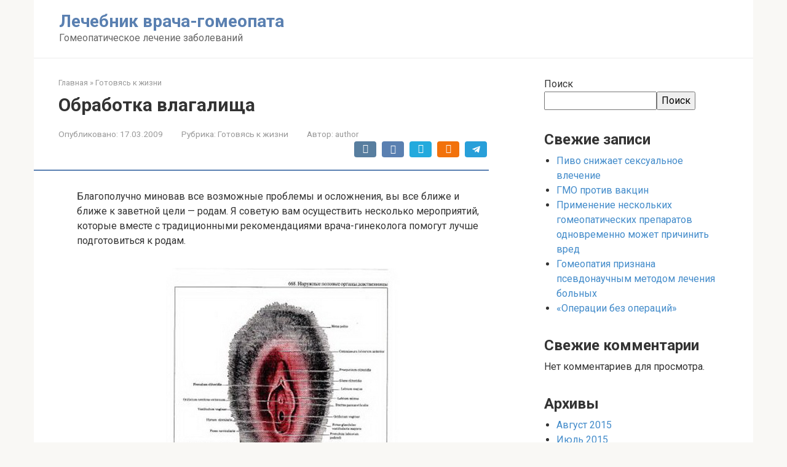

--- FILE ---
content_type: text/html; charset=UTF-8
request_url: https://vrachgomeopat.ru/51/
body_size: 9979
content:
<!DOCTYPE html> <html lang="ru-RU"> <head> <meta charset="UTF-8"> <meta name="viewport" content="width=device-width, initial-scale=1"> <meta name='robots' content='index, follow, max-image-preview:large, max-snippet:-1, max-video-preview:-1'/> <style>img:is([sizes="auto" i], [sizes^="auto," i]) { contain-intrinsic-size: 3000px 1500px }</style> <title>Обработка влагалища - Лечебник врача-гомеопата</title> <meta name="description" content="Благополучно миновав все возможные проблемы и осложнения, вы все ближе и ближе к заветной цели — родам. Я советую вам осуществить несколько мероприятий,"/> <link rel="canonical" href="https://vrachgomeopat.ru/51/"/> <meta property="og:locale" content="ru_RU"/> <meta property="og:type" content="article"/> <meta property="og:title" content="Обработка влагалища - Лечебник врача-гомеопата"/> <meta property="og:description" content="Благополучно миновав все возможные проблемы и осложнения, вы все ближе и ближе к заветной цели — родам. Я советую вам осуществить несколько мероприятий,"/> <meta property="og:url" content="https://vrachgomeopat.ru/51/"/> <meta property="og:site_name" content="Лечебник врача-гомеопата"/> <meta property="article:published_time" content="2009-03-17T07:42:10+00:00"/> <meta name="author" content="author"/> <script type="application/ld+json" class="yoast-schema-graph">{"@context":"https://schema.org","@graph":[{"@type":"WebPage","@id":"https://vrachgomeopat.ru/51/","url":"https://vrachgomeopat.ru/51/","name":"Обработка влагалища - Лечебник врача-гомеопата","isPartOf":{"@id":"https://vrachgomeopat.ru/#website"},"primaryImageOfPage":{"@id":"https://vrachgomeopat.ru/51/#primaryimage"},"image":{"@id":"https://vrachgomeopat.ru/51/#primaryimage"},"thumbnailUrl":"http://vrachgomeopat.ru/wp-content/uploads/2009/03/vlagalije.jpg","datePublished":"2009-03-17T07:42:10+00:00","author":{"@id":"https://vrachgomeopat.ru/#/schema/person/8194c5d1717b46bf0c7b2617d226c5f4"},"description":"Благополучно миновав все возможные проблемы и осложнения, вы все ближе и ближе к заветной цели — родам. Я советую вам осуществить несколько мероприятий,","breadcrumb":{"@id":"https://vrachgomeopat.ru/51/#breadcrumb"},"inLanguage":"ru-RU","potentialAction":[{"@type":"ReadAction","target":["https://vrachgomeopat.ru/51/"]}]},{"@type":"ImageObject","inLanguage":"ru-RU","@id":"https://vrachgomeopat.ru/51/#primaryimage","url":"http://vrachgomeopat.ru/wp-content/uploads/2009/03/vlagalije.jpg","contentUrl":"http://vrachgomeopat.ru/wp-content/uploads/2009/03/vlagalije.jpg"},{"@type":"BreadcrumbList","@id":"https://vrachgomeopat.ru/51/#breadcrumb","itemListElement":[{"@type":"ListItem","position":1,"name":"Главная страница","item":"https://vrachgomeopat.ru/"},{"@type":"ListItem","position":2,"name":"Обработка влагалища"}]},{"@type":"WebSite","@id":"https://vrachgomeopat.ru/#website","url":"https://vrachgomeopat.ru/","name":"Лечебник врача-гомеопата","description":"Гомеопатическое лечение заболеваний","potentialAction":[{"@type":"SearchAction","target":{"@type":"EntryPoint","urlTemplate":"https://vrachgomeopat.ru/?s={search_term_string}"},"query-input":{"@type":"PropertyValueSpecification","valueRequired":true,"valueName":"search_term_string"}}],"inLanguage":"ru-RU"},{"@type":"Person","@id":"https://vrachgomeopat.ru/#/schema/person/8194c5d1717b46bf0c7b2617d226c5f4","name":"author","image":{"@type":"ImageObject","inLanguage":"ru-RU","@id":"https://vrachgomeopat.ru/#/schema/person/image/","url":"https://secure.gravatar.com/avatar/2b96fb20f2bcc8055616405765520471e2e0853ca0533eee5640cbc2e4daea94?s=96&d=mm&r=g","contentUrl":"https://secure.gravatar.com/avatar/2b96fb20f2bcc8055616405765520471e2e0853ca0533eee5640cbc2e4daea94?s=96&d=mm&r=g","caption":"author"},"sameAs":["https://vrachgomeopat.ru"]}]}</script> <link rel='dns-prefetch' href='//fonts.googleapis.com'/> <style id='classic-theme-styles-inline-css' type='text/css'> /*! This file is auto-generated */ .wp-block-button__link{color:#fff;background-color:#32373c;border-radius:9999px;box-shadow:none;text-decoration:none;padding:calc(.667em + 2px) calc(1.333em + 2px);font-size:1.125em}.wp-block-file__button{background:#32373c;color:#fff;text-decoration:none} </style> <style id='global-styles-inline-css' type='text/css'> :root{--wp--preset--aspect-ratio--square: 1;--wp--preset--aspect-ratio--4-3: 4/3;--wp--preset--aspect-ratio--3-4: 3/4;--wp--preset--aspect-ratio--3-2: 3/2;--wp--preset--aspect-ratio--2-3: 2/3;--wp--preset--aspect-ratio--16-9: 16/9;--wp--preset--aspect-ratio--9-16: 9/16;--wp--preset--color--black: #000000;--wp--preset--color--cyan-bluish-gray: #abb8c3;--wp--preset--color--white: #ffffff;--wp--preset--color--pale-pink: #f78da7;--wp--preset--color--vivid-red: #cf2e2e;--wp--preset--color--luminous-vivid-orange: #ff6900;--wp--preset--color--luminous-vivid-amber: #fcb900;--wp--preset--color--light-green-cyan: #7bdcb5;--wp--preset--color--vivid-green-cyan: #00d084;--wp--preset--color--pale-cyan-blue: #8ed1fc;--wp--preset--color--vivid-cyan-blue: #0693e3;--wp--preset--color--vivid-purple: #9b51e0;--wp--preset--gradient--vivid-cyan-blue-to-vivid-purple: linear-gradient(135deg,rgba(6,147,227,1) 0%,rgb(155,81,224) 100%);--wp--preset--gradient--light-green-cyan-to-vivid-green-cyan: linear-gradient(135deg,rgb(122,220,180) 0%,rgb(0,208,130) 100%);--wp--preset--gradient--luminous-vivid-amber-to-luminous-vivid-orange: linear-gradient(135deg,rgba(252,185,0,1) 0%,rgba(255,105,0,1) 100%);--wp--preset--gradient--luminous-vivid-orange-to-vivid-red: linear-gradient(135deg,rgba(255,105,0,1) 0%,rgb(207,46,46) 100%);--wp--preset--gradient--very-light-gray-to-cyan-bluish-gray: linear-gradient(135deg,rgb(238,238,238) 0%,rgb(169,184,195) 100%);--wp--preset--gradient--cool-to-warm-spectrum: linear-gradient(135deg,rgb(74,234,220) 0%,rgb(151,120,209) 20%,rgb(207,42,186) 40%,rgb(238,44,130) 60%,rgb(251,105,98) 80%,rgb(254,248,76) 100%);--wp--preset--gradient--blush-light-purple: linear-gradient(135deg,rgb(255,206,236) 0%,rgb(152,150,240) 100%);--wp--preset--gradient--blush-bordeaux: linear-gradient(135deg,rgb(254,205,165) 0%,rgb(254,45,45) 50%,rgb(107,0,62) 100%);--wp--preset--gradient--luminous-dusk: linear-gradient(135deg,rgb(255,203,112) 0%,rgb(199,81,192) 50%,rgb(65,88,208) 100%);--wp--preset--gradient--pale-ocean: linear-gradient(135deg,rgb(255,245,203) 0%,rgb(182,227,212) 50%,rgb(51,167,181) 100%);--wp--preset--gradient--electric-grass: linear-gradient(135deg,rgb(202,248,128) 0%,rgb(113,206,126) 100%);--wp--preset--gradient--midnight: linear-gradient(135deg,rgb(2,3,129) 0%,rgb(40,116,252) 100%);--wp--preset--font-size--small: 13px;--wp--preset--font-size--medium: 20px;--wp--preset--font-size--large: 36px;--wp--preset--font-size--x-large: 42px;--wp--preset--spacing--20: 0.44rem;--wp--preset--spacing--30: 0.67rem;--wp--preset--spacing--40: 1rem;--wp--preset--spacing--50: 1.5rem;--wp--preset--spacing--60: 2.25rem;--wp--preset--spacing--70: 3.38rem;--wp--preset--spacing--80: 5.06rem;--wp--preset--shadow--natural: 6px 6px 9px rgba(0, 0, 0, 0.2);--wp--preset--shadow--deep: 12px 12px 50px rgba(0, 0, 0, 0.4);--wp--preset--shadow--sharp: 6px 6px 0px rgba(0, 0, 0, 0.2);--wp--preset--shadow--outlined: 6px 6px 0px -3px rgba(255, 255, 255, 1), 6px 6px rgba(0, 0, 0, 1);--wp--preset--shadow--crisp: 6px 6px 0px rgba(0, 0, 0, 1);}:where(.is-layout-flex){gap: 0.5em;}:where(.is-layout-grid){gap: 0.5em;}body .is-layout-flex{display: flex;}.is-layout-flex{flex-wrap: wrap;align-items: center;}.is-layout-flex > :is(*, div){margin: 0;}body .is-layout-grid{display: grid;}.is-layout-grid > :is(*, div){margin: 0;}:where(.wp-block-columns.is-layout-flex){gap: 2em;}:where(.wp-block-columns.is-layout-grid){gap: 2em;}:where(.wp-block-post-template.is-layout-flex){gap: 1.25em;}:where(.wp-block-post-template.is-layout-grid){gap: 1.25em;}.has-black-color{color: var(--wp--preset--color--black) !important;}.has-cyan-bluish-gray-color{color: var(--wp--preset--color--cyan-bluish-gray) !important;}.has-white-color{color: var(--wp--preset--color--white) !important;}.has-pale-pink-color{color: var(--wp--preset--color--pale-pink) !important;}.has-vivid-red-color{color: var(--wp--preset--color--vivid-red) !important;}.has-luminous-vivid-orange-color{color: var(--wp--preset--color--luminous-vivid-orange) !important;}.has-luminous-vivid-amber-color{color: var(--wp--preset--color--luminous-vivid-amber) !important;}.has-light-green-cyan-color{color: var(--wp--preset--color--light-green-cyan) !important;}.has-vivid-green-cyan-color{color: var(--wp--preset--color--vivid-green-cyan) !important;}.has-pale-cyan-blue-color{color: var(--wp--preset--color--pale-cyan-blue) !important;}.has-vivid-cyan-blue-color{color: var(--wp--preset--color--vivid-cyan-blue) !important;}.has-vivid-purple-color{color: var(--wp--preset--color--vivid-purple) !important;}.has-black-background-color{background-color: var(--wp--preset--color--black) !important;}.has-cyan-bluish-gray-background-color{background-color: var(--wp--preset--color--cyan-bluish-gray) !important;}.has-white-background-color{background-color: var(--wp--preset--color--white) !important;}.has-pale-pink-background-color{background-color: var(--wp--preset--color--pale-pink) !important;}.has-vivid-red-background-color{background-color: var(--wp--preset--color--vivid-red) !important;}.has-luminous-vivid-orange-background-color{background-color: var(--wp--preset--color--luminous-vivid-orange) !important;}.has-luminous-vivid-amber-background-color{background-color: var(--wp--preset--color--luminous-vivid-amber) !important;}.has-light-green-cyan-background-color{background-color: var(--wp--preset--color--light-green-cyan) !important;}.has-vivid-green-cyan-background-color{background-color: var(--wp--preset--color--vivid-green-cyan) !important;}.has-pale-cyan-blue-background-color{background-color: var(--wp--preset--color--pale-cyan-blue) !important;}.has-vivid-cyan-blue-background-color{background-color: var(--wp--preset--color--vivid-cyan-blue) !important;}.has-vivid-purple-background-color{background-color: var(--wp--preset--color--vivid-purple) !important;}.has-black-border-color{border-color: var(--wp--preset--color--black) !important;}.has-cyan-bluish-gray-border-color{border-color: var(--wp--preset--color--cyan-bluish-gray) !important;}.has-white-border-color{border-color: var(--wp--preset--color--white) !important;}.has-pale-pink-border-color{border-color: var(--wp--preset--color--pale-pink) !important;}.has-vivid-red-border-color{border-color: var(--wp--preset--color--vivid-red) !important;}.has-luminous-vivid-orange-border-color{border-color: var(--wp--preset--color--luminous-vivid-orange) !important;}.has-luminous-vivid-amber-border-color{border-color: var(--wp--preset--color--luminous-vivid-amber) !important;}.has-light-green-cyan-border-color{border-color: var(--wp--preset--color--light-green-cyan) !important;}.has-vivid-green-cyan-border-color{border-color: var(--wp--preset--color--vivid-green-cyan) !important;}.has-pale-cyan-blue-border-color{border-color: var(--wp--preset--color--pale-cyan-blue) !important;}.has-vivid-cyan-blue-border-color{border-color: var(--wp--preset--color--vivid-cyan-blue) !important;}.has-vivid-purple-border-color{border-color: var(--wp--preset--color--vivid-purple) !important;}.has-vivid-cyan-blue-to-vivid-purple-gradient-background{background: var(--wp--preset--gradient--vivid-cyan-blue-to-vivid-purple) !important;}.has-light-green-cyan-to-vivid-green-cyan-gradient-background{background: var(--wp--preset--gradient--light-green-cyan-to-vivid-green-cyan) !important;}.has-luminous-vivid-amber-to-luminous-vivid-orange-gradient-background{background: var(--wp--preset--gradient--luminous-vivid-amber-to-luminous-vivid-orange) !important;}.has-luminous-vivid-orange-to-vivid-red-gradient-background{background: var(--wp--preset--gradient--luminous-vivid-orange-to-vivid-red) !important;}.has-very-light-gray-to-cyan-bluish-gray-gradient-background{background: var(--wp--preset--gradient--very-light-gray-to-cyan-bluish-gray) !important;}.has-cool-to-warm-spectrum-gradient-background{background: var(--wp--preset--gradient--cool-to-warm-spectrum) !important;}.has-blush-light-purple-gradient-background{background: var(--wp--preset--gradient--blush-light-purple) !important;}.has-blush-bordeaux-gradient-background{background: var(--wp--preset--gradient--blush-bordeaux) !important;}.has-luminous-dusk-gradient-background{background: var(--wp--preset--gradient--luminous-dusk) !important;}.has-pale-ocean-gradient-background{background: var(--wp--preset--gradient--pale-ocean) !important;}.has-electric-grass-gradient-background{background: var(--wp--preset--gradient--electric-grass) !important;}.has-midnight-gradient-background{background: var(--wp--preset--gradient--midnight) !important;}.has-small-font-size{font-size: var(--wp--preset--font-size--small) !important;}.has-medium-font-size{font-size: var(--wp--preset--font-size--medium) !important;}.has-large-font-size{font-size: var(--wp--preset--font-size--large) !important;}.has-x-large-font-size{font-size: var(--wp--preset--font-size--x-large) !important;} :where(.wp-block-post-template.is-layout-flex){gap: 1.25em;}:where(.wp-block-post-template.is-layout-grid){gap: 1.25em;} :where(.wp-block-columns.is-layout-flex){gap: 2em;}:where(.wp-block-columns.is-layout-grid){gap: 2em;} :root :where(.wp-block-pullquote){font-size: 1.5em;line-height: 1.6;} </style> <link rel='stylesheet' id='google-fonts-css' href='https://fonts.googleapis.com/css?family=Roboto%3A400%2C400i%2C700&#038;subset=cyrillic&#038;display=swap' media='all'/> <link rel='stylesheet' id='root-style-css' href='https://vrachgomeopat.ru/wp-content/themes/root/assets/css/style.min.css' media='all'/> <script type="text/javascript" src="https://vrachgomeopat.ru/wp-includes/js/jquery/jquery.min.js" id="jquery-core-js"></script> <style>.pseudo-clearfy-link { color: #008acf; cursor: pointer;}.pseudo-clearfy-link:hover { text-decoration: none;}</style><style>.site-logotype {max-width:1000px}.site-logotype img {max-height:100px}@media (max-width: 991px) {.mob-search{display:block;margin-bottom:25px} }.scrolltop {background-color:#cccccc}.scrolltop:after {color:#ffffff}.scrolltop {width:50px}.scrolltop {height:50px}.scrolltop:after {content:"\f102"}.entry-image:not(.entry-image--big) {margin-left:-20px}@media (min-width: 1200px) {.entry-image:not(.entry-image--big) {margin-left:-40px} }body {font-family:"Roboto" ,"Helvetica Neue", Helvetica, Arial, sans-serif}@media (min-width: 576px) {body {font-size:16px} }@media (min-width: 576px) {body {line-height:1.5} }.site-title, .site-title a {font-family:"Roboto" ,"Helvetica Neue", Helvetica, Arial, sans-serif}@media (min-width: 576px) {.site-title, .site-title a {font-size:28px} }@media (min-width: 576px) {.site-title, .site-title a {line-height:1.1} }.site-description {font-family:"Roboto" ,"Helvetica Neue", Helvetica, Arial, sans-serif}@media (min-width: 576px) {.site-description {font-size:16px} }@media (min-width: 576px) {.site-description {line-height:1.5} }.top-menu {font-family:"Roboto" ,"Helvetica Neue", Helvetica, Arial, sans-serif}@media (min-width: 576px) {.top-menu {font-size:16px} }@media (min-width: 576px) {.top-menu {line-height:1.5} }.main-navigation ul li a, .main-navigation ul li .removed-link, .footer-navigation ul li a, .footer-navigation ul li .removed-link{font-family:"Roboto" ,"Helvetica Neue", Helvetica, Arial, sans-serif}@media (min-width: 576px) {.main-navigation ul li a, .main-navigation ul li .removed-link, .footer-navigation ul li a, .footer-navigation ul li .removed-link {font-size: 16px} }@media (min-width: 576px) {.main-navigation ul li a, .main-navigation ul li .removed-link, .footer-navigation ul li a, .footer-navigation ul li .removed-link {line-height:1.5} }.h1, h1:not(.site-title) {font-weight:bold;}.h2, h2 {font-weight:bold;}.h3, h3 {font-weight:bold;}.h4, h4 {font-weight:bold;}.h5, h5 {font-weight:bold;}.h6, h6 {font-weight:bold;}.mob-hamburger span, .card-slider__category, .card-slider-container .swiper-pagination-bullet-active, .page-separator, .pagination .current, .pagination a.page-numbers:hover, .entry-content ul > li:before, .entry-content ul:not([class])>li:before, .entry-content ul.wp-block-list>li:before, .home-text ul:not([class])>li:before, .home-text ul.wp-block-list>li:before, .taxonomy-description ul:not([class])>li:before, .taxonomy-description ul.wp-block-list>li:before, .btn, .comment-respond .form-submit input, .contact-form .contact_submit, .page-links__item {background-color:#5a80b1}.spoiler-box, .entry-content ol li:before, .entry-content ol:not([class]) li:before, .entry-content ol.wp-block-list li:before, .home-text ol:not([class]) li:before, .home-text ol.wp-block-list li:before, .taxonomy-description ol:not([class]) li:before, .taxonomy-description ol.wp-block-list li:before, .mob-hamburger, .inp:focus, .search-form__text:focus, .entry-content blockquote:not(.wpremark), .comment-respond .comment-form-author input:focus, .comment-respond .comment-form-author textarea:focus, .comment-respond .comment-form-comment input:focus, .comment-respond .comment-form-comment textarea:focus, .comment-respond .comment-form-email input:focus, .comment-respond .comment-form-email textarea:focus, .comment-respond .comment-form-url input:focus, .comment-respond .comment-form-url textarea:focus {border-color:#5a80b1}.entry-content blockquote:before, .spoiler-box__title:after, .sidebar-navigation .menu-item-has-children:after, .star-rating--score-1:not(.hover) .star-rating-item:nth-child(1), .star-rating--score-2:not(.hover) .star-rating-item:nth-child(1), .star-rating--score-2:not(.hover) .star-rating-item:nth-child(2), .star-rating--score-3:not(.hover) .star-rating-item:nth-child(1), .star-rating--score-3:not(.hover) .star-rating-item:nth-child(2), .star-rating--score-3:not(.hover) .star-rating-item:nth-child(3), .star-rating--score-4:not(.hover) .star-rating-item:nth-child(1), .star-rating--score-4:not(.hover) .star-rating-item:nth-child(2), .star-rating--score-4:not(.hover) .star-rating-item:nth-child(3), .star-rating--score-4:not(.hover) .star-rating-item:nth-child(4), .star-rating--score-5:not(.hover) .star-rating-item:nth-child(1), .star-rating--score-5:not(.hover) .star-rating-item:nth-child(2), .star-rating--score-5:not(.hover) .star-rating-item:nth-child(3), .star-rating--score-5:not(.hover) .star-rating-item:nth-child(4), .star-rating--score-5:not(.hover) .star-rating-item:nth-child(5), .star-rating-item.hover {color:#5a80b1}body {color:#333333}a, .spanlink, .comment-reply-link, .pseudo-link, .root-pseudo-link {color:#428bca}a:hover, a:focus, a:active, .spanlink:hover, .comment-reply-link:hover, .pseudo-link:hover {color:#e66212}.site-header {background-color:#ffffff}.site-header {color:#333333}.site-title, .site-title a {color:#5a80b1}.site-description, .site-description a {color:#666666}.top-menu ul li a {color:#333333}.main-navigation, .footer-navigation, .main-navigation ul li .sub-menu, .footer-navigation ul li .sub-menu {background-color:#5a80b1}.main-navigation ul li a, .main-navigation ul li .removed-link, .footer-navigation ul li a, .footer-navigation ul li .removed-link {color:#ffffff}.site-content {background-color:#ffffff}.site-footer {background-color:#ffffff}.site-footer {color:#333333}</style><link rel="prefetch" href="https://vrachgomeopat.ru/wp-content/themes/root/fonts/fontawesome-webfont.ttf" as="font" crossorigin><link rel="icon" href="https://vrachgomeopat.ru/wp-content/uploads/2025/11/lechebnik-vracha-gomeopata-80x80.png" sizes="32x32"/> <link rel="icon" href="https://vrachgomeopat.ru/wp-content/uploads/2025/11/lechebnik-vracha-gomeopata-300x300.png" sizes="192x192"/> <link rel="apple-touch-icon" href="https://vrachgomeopat.ru/wp-content/uploads/2025/11/lechebnik-vracha-gomeopata-300x300.png"/> <meta name="msapplication-TileImage" content="https://vrachgomeopat.ru/wp-content/uploads/2025/11/lechebnik-vracha-gomeopata-300x300.png"/> </head> <body class="wp-singular post-template-default single single-post postid-51 single-format-standard wp-theme-root "> <div id="page" class="site"> <a class="skip-link screen-reader-text" href="#main"><!--noindex-->Перейти к контенту<!--/noindex--></a> <header id="masthead" class="site-header container" itemscope itemtype="http://schema.org/WPHeader"> <div class="site-header-inner "> <div class="site-branding"> <div class="site-branding-container"> <div class="site-title"><a href="https://vrachgomeopat.ru/">Лечебник врача-гомеопата</a></div> <p class="site-description">Гомеопатическое лечение заболеваний</p> </div> </div><!-- .site-branding --> <div class="header-html-1"> </div> <div class="mob-hamburger"><span></span></div> <div class="mob-search"> <form role="search" method="get" id="searchform_3134" action="https://vrachgomeopat.ru/" class="search-form"> <label class="screen-reader-text" for="s_3134"><!--noindex-->Поиск: <!--/noindex--></label> <input type="text" value="" name="s" id="s_3134" class="search-form__text"> <button type="submit" id="searchsubmit_3134" class="search-form__submit"></button> </form></div> </div><!--.site-header-inner--> </header><!-- #masthead --> <nav id="site-navigation" class="main-navigation container" style="display: none;"><ul id="header_menu"></ul></nav> <div class="container header-separator"></div> <div id="content" class="site-content container"> <div itemscope itemtype="http://schema.org/Article"> <div id="primary" class="content-area"> <main id="main" class="site-main"> <div class="breadcrumb" itemscope itemtype="http://schema.org/BreadcrumbList"><span class="breadcrumb-item" itemprop="itemListElement" itemscope itemtype="http://schema.org/ListItem"><a href="https://vrachgomeopat.ru/" itemprop="item"><span itemprop="name">Главная</span></a><meta itemprop="position" content="0"></span> <span class="breadcrumb-separator">»</span> <span class="breadcrumb-item" itemprop="itemListElement" itemscope itemtype="http://schema.org/ListItem"><a href="https://vrachgomeopat.ru/category/gotovyas-k-zhizni/" itemprop="item"><span itemprop="name">Готовясь к жизни</span></a><meta itemprop="position" content="1"></span></div> <article id="post-51" class="post-51 post type-post status-publish format-standard category-gotovyas-k-zhizni"> <header class="entry-header"> <h1 class="entry-title" itemprop="headline">Обработка влагалища</h1> <div class="entry-meta"><span class="entry-date"><span class="entry-label">Опубликовано:</span> <time itemprop="datePublished" datetime="2009-03-17">17.03.2009</time></span><span class="entry-category"><span class="hidden-xs">Рубрика:</span> <a href="https://vrachgomeopat.ru/category/gotovyas-k-zhizni/" itemprop="articleSection">Готовясь к жизни</a></span><span class="entry-author"><span class="hidden-xs">Автор:</span> <span itemprop="author">author</span></span><span class="b-share b-share--small"> <span class="b-share__ico b-share__vk js-share-link" data-uri="https://vk.com/share.php?url=https%3A%2F%2Fvrachgomeopat.ru%2F51%2F"></span> <span class="b-share__ico b-share__fb js-share-link" data-uri="https://www.facebook.com/sharer.php?u=https%3A%2F%2Fvrachgomeopat.ru%2F51%2F"></span> <span class="b-share__ico b-share__tw js-share-link" data-uri="https://twitter.com/share?text=%D0%9E%D0%B1%D1%80%D0%B0%D0%B1%D0%BE%D1%82%D0%BA%D0%B0+%D0%B2%D0%BB%D0%B0%D0%B3%D0%B0%D0%BB%D0%B8%D1%89%D0%B0&url=https%3A%2F%2Fvrachgomeopat.ru%2F51%2F"></span> <span class="b-share__ico b-share__ok js-share-link" data-uri="https://connect.ok.ru/dk?st.cmd=WidgetSharePreview&service=odnoklassniki&st.shareUrl=https%3A%2F%2Fvrachgomeopat.ru%2F51%2F"></span> <span class="b-share__ico b-share__whatsapp js-share-link js-share-link-no-window" data-uri="whatsapp://send?text=%D0%9E%D0%B1%D1%80%D0%B0%D0%B1%D0%BE%D1%82%D0%BA%D0%B0+%D0%B2%D0%BB%D0%B0%D0%B3%D0%B0%D0%BB%D0%B8%D1%89%D0%B0%20https%3A%2F%2Fvrachgomeopat.ru%2F51%2F"></span> <span class="b-share__ico b-share__viber js-share-link js-share-link-no-window" data-uri="viber://forward?text=%D0%9E%D0%B1%D1%80%D0%B0%D0%B1%D0%BE%D1%82%D0%BA%D0%B0+%D0%B2%D0%BB%D0%B0%D0%B3%D0%B0%D0%BB%D0%B8%D1%89%D0%B0%20https%3A%2F%2Fvrachgomeopat.ru%2F51%2F"></span> <span class="b-share__ico b-share__telegram js-share-link js-share-link-no-window" data-uri="https://t.me/share/url?url=https%3A%2F%2Fvrachgomeopat.ru%2F51%2F&text=%D0%9E%D0%B1%D1%80%D0%B0%D0%B1%D0%BE%D1%82%D0%BA%D0%B0+%D0%B2%D0%BB%D0%B0%D0%B3%D0%B0%D0%BB%D0%B8%D1%89%D0%B0"></span> </span></div><!-- .entry-meta --> </header><!-- .entry-header --> <div class="page-separator"></div> <div class="entry-content" itemprop="articleBody"> <p>Благополучно миновав все возможные проблемы и осложнения, вы все ближе и ближе к заветной цели — родам. Я советую вам осуществить несколько мероприятий, которые вместе с традиционными рекомендациями врача-гинеколога помогут лучше подготовиться к родам.</p> <div class="mceTemp mceIEcenter" style="text-align: right;"> <dl id="attachment_449" class="wp-caption aligncenter" style="width: 390px;"> <dt class="wp-caption-dt"><a href="http://vrachgomeopat.ru/wp-content/uploads/2009/03/vlagalije.jpg"><span itemprop="image" itemscope itemtype="https://schema.org/ImageObject"><img itemprop="url image" fetchpriority="high" decoding="async" class="size-full wp-image-449" title="Подготовка груди" src="http://vrachgomeopat.ru/wp-content/uploads/2009/03/vlagalije.jpg" alt="Подготовка груди" width="380" height="489"/><meta itemprop="width" content="380"><meta itemprop="height" content="489"></span></a></dt> <dd class="wp-caption-dd"><em>Влагалище.</em></dd> </dl> </div> <p><span id="more-51"></span><br/> Обработка влагалища<br/> К прискорбию, значительное число женщин имеют такое заболевание, как кольпит (воспаление влагалища). Во время беременности оно может ярко проявляться (выделениями с неприятным запахом, зудом) или по-прежнему протекать бессимптомно. Вызван кольпит, как правило, хламидиями, другими бактериями, дрожжеподобными грибками. Чтобы избежать после родов длительного заживления трещин на слизистой или тем более разрывов, возникающих в процессе прохода твердой головки малыша, лучше провести плановую обработку влагалища. Для этой цели можно воспользоваться спринцеванием с настойкой ФИТОЛЯКА или КАЛЕНДУЛА (25 капель на 0,5 стакана) утром и вечером за 10 дней до родов.</p> </div><!-- .entry-content --> </article><!-- #post-## --> <div class="entry-footer"> <span class="entry-meta__comments" title="Комментарии"><span class="fa fa-comment-o"></span> 0</span> </div> <div class="b-share b-share--post"> <div class="b-share__title">Понравилась статья? Поделиться с друзьями:</div> <span class="b-share__ico b-share__vk js-share-link" data-uri="https://vk.com/share.php?url=https%3A%2F%2Fvrachgomeopat.ru%2F51%2F"></span> <span class="b-share__ico b-share__fb js-share-link" data-uri="https://www.facebook.com/sharer.php?u=https%3A%2F%2Fvrachgomeopat.ru%2F51%2F"></span> <span class="b-share__ico b-share__tw js-share-link" data-uri="https://twitter.com/share?text=%D0%9E%D0%B1%D1%80%D0%B0%D0%B1%D0%BE%D1%82%D0%BA%D0%B0+%D0%B2%D0%BB%D0%B0%D0%B3%D0%B0%D0%BB%D0%B8%D1%89%D0%B0&url=https%3A%2F%2Fvrachgomeopat.ru%2F51%2F"></span> <span class="b-share__ico b-share__ok js-share-link" data-uri="https://connect.ok.ru/dk?st.cmd=WidgetSharePreview&service=odnoklassniki&st.shareUrl=https%3A%2F%2Fvrachgomeopat.ru%2F51%2F"></span> <span class="b-share__ico b-share__whatsapp js-share-link js-share-link-no-window" data-uri="whatsapp://send?text=%D0%9E%D0%B1%D1%80%D0%B0%D0%B1%D0%BE%D1%82%D0%BA%D0%B0+%D0%B2%D0%BB%D0%B0%D0%B3%D0%B0%D0%BB%D0%B8%D1%89%D0%B0%20https%3A%2F%2Fvrachgomeopat.ru%2F51%2F"></span> <span class="b-share__ico b-share__viber js-share-link js-share-link-no-window" data-uri="viber://forward?text=%D0%9E%D0%B1%D1%80%D0%B0%D0%B1%D0%BE%D1%82%D0%BA%D0%B0+%D0%B2%D0%BB%D0%B0%D0%B3%D0%B0%D0%BB%D0%B8%D1%89%D0%B0%20https%3A%2F%2Fvrachgomeopat.ru%2F51%2F"></span> <span class="b-share__ico b-share__telegram js-share-link js-share-link-no-window" data-uri="https://t.me/share/url?url=https%3A%2F%2Fvrachgomeopat.ru%2F51%2F&text=%D0%9E%D0%B1%D1%80%D0%B0%D0%B1%D0%BE%D1%82%D0%BA%D0%B0+%D0%B2%D0%BB%D0%B0%D0%B3%D0%B0%D0%BB%D0%B8%D1%89%D0%B0"></span> </div> <meta itemscope itemprop="mainEntityOfPage" itemType="https://schema.org/WebPage" itemid="https://vrachgomeopat.ru/51/" content="Обработка влагалища"> <meta itemprop="dateModified" content="2009-03-17"> <meta itemprop="datePublished" content="2009-03-17T10:42:10+03:00"> <div itemprop="publisher" itemscope itemtype="https://schema.org/Organization" style="display: none;"><meta itemprop="name" content="Лечебник врача-гомеопата"><meta itemprop="telephone" content="Лечебник врача-гомеопата"><meta itemprop="address" content="https://vrachgomeopat.ru"></div><div class="b-related"><div class="b-related__header"><span>Вам также может быть интересно</span></div><div class="b-related__items"> <div id="post-384" class="post-card post-card-related post-384 post type-post status-publish format-standard category-gotovyas-k-zhizni"> <div class="post-card__image"><a href="https://vrachgomeopat.ru/384/"><div class="thumb-wide"></div><div class="entry-meta"><span class="entry-category"><span>Готовясь к жизни</span></span><span class="entry-meta__info"><span class="entry-meta__comments" title="Комментарии"><span class="fa fa-comment-o"></span> 0</span></span></div></a></div><header class="entry-header"><div class="entry-title"><a href="https://vrachgomeopat.ru/384/">Профилактика образования спаек</a></div></header><div class="post-card__content">О лечении уже существующей спаечной болезни вы сможете прочитать в главе «Здоровье в семье».</div> </div> <div id="post-383" class="post-card post-card-related post-383 post type-post status-publish format-standard category-gotovyas-k-zhizni tag-profilaktika tag-rost"> <div class="post-card__image"><a href="https://vrachgomeopat.ru/383/"><div class="thumb-wide"></div><div class="entry-meta"><span class="entry-category"><span>Готовясь к жизни</span></span><span class="entry-meta__info"><span class="entry-meta__comments" title="Комментарии"><span class="fa fa-comment-o"></span> 0</span></span></div></a></div><header class="entry-header"><div class="entry-title"><a href="https://vrachgomeopat.ru/383/">Атонический запор</a></div></header><div class="post-card__content">Атонический запор возникает в результате патологического расслабления гладкой мускулатуры кишечной стенки — уменьшения перистальтики.</div> </div> <div id="post-385" class="post-card post-card-related post-385 post type-post status-publish format-standard category-gotovyas-k-zhizni tag-rebenok tag-rody"> <div class="post-card__image"><a href="https://vrachgomeopat.ru/385/"><div class="thumb-wide"></div><div class="entry-meta"><span class="entry-category"><span>Готовясь к жизни</span></span><span class="entry-meta__info"><span class="entry-meta__comments" title="Комментарии"><span class="fa fa-comment-o"></span> 0</span></span></div></a></div><header class="entry-header"><div class="entry-title"><a href="https://vrachgomeopat.ru/385/">Психофизическая подготовка</a></div></header><div class="post-card__content">Сегодня медленно, но верно в нашу жизнь входят «новые» принципы родовспоможения, принятые в развитых</div> </div> <div id="post-394" class="post-card post-card-related post-394 post type-post status-publish format-standard category-gotovyas-k-zhizni tag-rost"> <div class="post-card__image"><a href="https://vrachgomeopat.ru/394/"><div class="thumb-wide"></div><div class="entry-meta"><span class="entry-category"><span>Готовясь к жизни</span></span><span class="entry-meta__info"><span class="entry-meta__comments" title="Комментарии"><span class="fa fa-comment-o"></span> 0</span></span></div></a></div><header class="entry-header"><div class="entry-title"><a href="https://vrachgomeopat.ru/394/">Разговор с малышом</a></div></header><div class="post-card__content">Ну что, мой маленький?! Опять нам с тобой почему-то не спится&#8230; Уже 12 часов</div> </div> <div id="post-52" class="post-card post-card-related post-52 post type-post status-publish format-standard category-gotovyas-k-zhizni"> <div class="post-card__image"><a href="https://vrachgomeopat.ru/52/"><div class="thumb-wide"></div><div class="entry-meta"><span class="entry-category"><span>Готовясь к жизни</span></span><span class="entry-meta__info"><span class="entry-meta__comments" title="Комментарии"><span class="fa fa-comment-o"></span> 0</span></span></div></a></div><header class="entry-header"><div class="entry-title"><a href="https://vrachgomeopat.ru/52/">Подготовка груди</a></div></header><div class="post-card__content">Уже за неделю до предполагаемой даты родов нужно начинать обрабатывать околососковые кружки и сам</div> </div> <div id="post-50" class="post-card post-card-related post-50 post type-post status-publish format-standard category-gotovyas-k-zhizni"> <div class="post-card__image"><a href="https://vrachgomeopat.ru/50/"><div class="thumb-wide"></div><div class="entry-meta"><span class="entry-category"><span>Готовясь к жизни</span></span><span class="entry-meta__info"><span class="entry-meta__comments" title="Комментарии"><span class="fa fa-comment-o"></span> 0</span></span></div></a></div><header class="entry-header"><div class="entry-title"><a href="https://vrachgomeopat.ru/50/">Спастический запор</a></div></header><div class="post-card__content">Спастический запор (от слова спазм) характерен для женщин возбудимых с преобладанием тонуса блуждающего нерва,</div> </div></div></div> </main><!-- #main --> </div><!-- #primary --> </div><!-- micro --> <aside id="secondary" class="widget-area" itemscope itemtype="http://schema.org/WPSideBar"> <div id="block-2" class="widget widget_block widget_search"><form role="search" method="get" action="https://vrachgomeopat.ru/" class="wp-block-search__button-outside wp-block-search__text-button wp-block-search" ><label class="wp-block-search__label" for="wp-block-search__input-1" >Поиск</label><div class="wp-block-search__inside-wrapper " ><input class="wp-block-search__input" id="wp-block-search__input-1" value="" type="search" name="s" required/><button aria-label="Поиск" class="wp-block-search__button wp-element-button" type="submit" >Поиск</button></div></form></div><div id="block-3" class="widget widget_block"><div class="wp-block-group"><div class="wp-block-group__inner-container is-layout-flow wp-block-group-is-layout-flow"><h2 class="wp-block-heading">Свежие записи</h2><ul class="wp-block-latest-posts__list wp-block-latest-posts"><li><a class="wp-block-latest-posts__post-title" href="https://vrachgomeopat.ru/1566/">Пиво снижает сексуальное влечение</a></li> <li><a class="wp-block-latest-posts__post-title" href="https://vrachgomeopat.ru/1748/">ГМО против вакцин</a></li> <li><a class="wp-block-latest-posts__post-title" href="https://vrachgomeopat.ru/1743/">Применение нескольких гомеопатических препаратов одновременно может причинить вред</a></li> <li><a class="wp-block-latest-posts__post-title" href="https://vrachgomeopat.ru/1736/">Гомеопатия признана псевдонаучным методом лечения больных</a></li> <li><a class="wp-block-latest-posts__post-title" href="https://vrachgomeopat.ru/681/">«Операции без операций»</a></li> </ul></div></div></div><div id="block-4" class="widget widget_block"><div class="wp-block-group"><div class="wp-block-group__inner-container is-layout-flow wp-block-group-is-layout-flow"><h2 class="wp-block-heading">Свежие комментарии</h2><div class="no-comments wp-block-latest-comments">Нет комментариев для просмотра.</div></div></div></div><div id="block-5" class="widget widget_block"><div class="wp-block-group"><div class="wp-block-group__inner-container is-layout-flow wp-block-group-is-layout-flow"><h2 class="wp-block-heading">Архивы</h2><ul class="wp-block-archives-list wp-block-archives"> <li><a href='https://vrachgomeopat.ru/date/2015/08/'>Август 2015</a></li> <li><a href='https://vrachgomeopat.ru/date/2015/07/'>Июль 2015</a></li> <li><a href='https://vrachgomeopat.ru/date/2015/05/'>Май 2015</a></li> <li><a href='https://vrachgomeopat.ru/date/2015/03/'>Март 2015</a></li> <li><a href='https://vrachgomeopat.ru/date/2015/02/'>Февраль 2015</a></li> <li><a href='https://vrachgomeopat.ru/date/2015/01/'>Январь 2015</a></li> <li><a href='https://vrachgomeopat.ru/date/2014/12/'>Декабрь 2014</a></li> <li><a href='https://vrachgomeopat.ru/date/2014/11/'>Ноябрь 2014</a></li> <li><a href='https://vrachgomeopat.ru/date/2014/09/'>Сентябрь 2014</a></li> <li><a href='https://vrachgomeopat.ru/date/2014/08/'>Август 2014</a></li> <li><a href='https://vrachgomeopat.ru/date/2014/06/'>Июнь 2014</a></li> <li><a href='https://vrachgomeopat.ru/date/2013/12/'>Декабрь 2013</a></li> <li><a href='https://vrachgomeopat.ru/date/2013/11/'>Ноябрь 2013</a></li> <li><a href='https://vrachgomeopat.ru/date/2013/10/'>Октябрь 2013</a></li> <li><a href='https://vrachgomeopat.ru/date/2013/09/'>Сентябрь 2013</a></li> <li><a href='https://vrachgomeopat.ru/date/2013/08/'>Август 2013</a></li> <li><a href='https://vrachgomeopat.ru/date/2013/07/'>Июль 2013</a></li> <li><a href='https://vrachgomeopat.ru/date/2013/06/'>Июнь 2013</a></li> <li><a href='https://vrachgomeopat.ru/date/2013/05/'>Май 2013</a></li> <li><a href='https://vrachgomeopat.ru/date/2013/04/'>Апрель 2013</a></li> <li><a href='https://vrachgomeopat.ru/date/2013/03/'>Март 2013</a></li> <li><a href='https://vrachgomeopat.ru/date/2013/02/'>Февраль 2013</a></li> <li><a href='https://vrachgomeopat.ru/date/2013/01/'>Январь 2013</a></li> <li><a href='https://vrachgomeopat.ru/date/2012/12/'>Декабрь 2012</a></li> <li><a href='https://vrachgomeopat.ru/date/2012/11/'>Ноябрь 2012</a></li> <li><a href='https://vrachgomeopat.ru/date/2012/08/'>Август 2012</a></li> <li><a href='https://vrachgomeopat.ru/date/2012/07/'>Июль 2012</a></li> <li><a href='https://vrachgomeopat.ru/date/2010/04/'>Апрель 2010</a></li> <li><a href='https://vrachgomeopat.ru/date/2010/03/'>Март 2010</a></li> <li><a href='https://vrachgomeopat.ru/date/2010/02/'>Февраль 2010</a></li> <li><a href='https://vrachgomeopat.ru/date/2010/01/'>Январь 2010</a></li> <li><a href='https://vrachgomeopat.ru/date/2009/12/'>Декабрь 2009</a></li> <li><a href='https://vrachgomeopat.ru/date/2009/11/'>Ноябрь 2009</a></li> <li><a href='https://vrachgomeopat.ru/date/2009/10/'>Октябрь 2009</a></li> <li><a href='https://vrachgomeopat.ru/date/2009/09/'>Сентябрь 2009</a></li> <li><a href='https://vrachgomeopat.ru/date/2009/08/'>Август 2009</a></li> <li><a href='https://vrachgomeopat.ru/date/2009/07/'>Июль 2009</a></li> <li><a href='https://vrachgomeopat.ru/date/2009/06/'>Июнь 2009</a></li> <li><a href='https://vrachgomeopat.ru/date/2009/05/'>Май 2009</a></li> <li><a href='https://vrachgomeopat.ru/date/2009/04/'>Апрель 2009</a></li> <li><a href='https://vrachgomeopat.ru/date/2009/03/'>Март 2009</a></li> </ul></div></div></div><div id="block-6" class="widget widget_block"><div class="wp-block-group"><div class="wp-block-group__inner-container is-layout-flow wp-block-group-is-layout-flow"><h2 class="wp-block-heading">Рубрики</h2><ul class="wp-block-categories-list wp-block-categories"> <li class="cat-item cat-item-2"><a href="https://vrachgomeopat.ru/category/gotovyas-k-zhizni/">Готовясь к жизни</a> </li> <li class="cat-item cat-item-25"><a href="https://vrachgomeopat.ru/category/zdorove-v-seme/">Здоровье в семье</a> </li> <li class="cat-item cat-item-14"><a href="https://vrachgomeopat.ru/category/mladenchestvo/">Младенчество</a> </li> <li class="cat-item cat-item-29"><a href="https://vrachgomeopat.ru/category/molitvy/">Молитвы</a> </li> <li class="cat-item cat-item-30"><a href="https://vrachgomeopat.ru/category/news/">Новости</a> </li> <li class="cat-item cat-item-17"><a href="https://vrachgomeopat.ru/category/osvoenie-mira/">Освоение мира</a> </li> <li class="cat-item cat-item-27"><a href="https://vrachgomeopat.ru/category/osen-zhizni/">Осень жизни</a> </li> <li class="cat-item cat-item-22"><a href="https://vrachgomeopat.ru/category/prekrasnaya-pora/">Прекрасная пора</a> </li> </ul></div></div></div> </aside><!-- #secondary --> </div><!-- #content --> <footer id="site-footer" class="site-footer container " itemscope itemtype="http://schema.org/WPFooter"> <div class="site-footer-inner "> <div class="footer-bottom"> <div class="footer-info"> © 2025 Лечебник врача-гомеопата </div><!-- .site-info --> </div> </div><!-- .site-footer-inner --> </footer><!-- .site-footer --> <button type="button" class="scrolltop js-scrolltop"></button> </div><!-- #page --> <script type="text/javascript">
<!--
var _acic={dataProvider:10,allowCookieMatch:false};(function(){var e=document.createElement("script");e.type="text/javascript";e.async=true;e.src="https://www.acint.net/aci.js";var t=document.getElementsByTagName("script")[0];t.parentNode.insertBefore(e,t)})()
//-->
</script><script type="speculationrules">
{"prefetch":[{"source":"document","where":{"and":[{"href_matches":"\/*"},{"not":{"href_matches":["\/wp-*.php","\/wp-admin\/*","\/wp-content\/uploads\/*","\/wp-content\/*","\/wp-content\/plugins\/*","\/wp-content\/themes\/root\/*","\/*\\?(.+)"]}},{"not":{"selector_matches":"a[rel~=\"nofollow\"]"}},{"not":{"selector_matches":".no-prefetch, .no-prefetch a"}}]},"eagerness":"conservative"}]}
</script> <script>var pseudo_links = document.querySelectorAll(".pseudo-clearfy-link");for (var i=0;i<pseudo_links.length;i++ ) { pseudo_links[i].addEventListener("click", function(e){   window.open( e.target.getAttribute("data-uri") ); }); }</script><script type="text/javascript" id="root-scripts-js-extra">
/* <![CDATA[ */
var settings_array = {"rating_text_average":"\u0441\u0440\u0435\u0434\u043d\u0435\u0435","rating_text_from":"\u0438\u0437","lightbox_enabled":""};
var wps_ajax = {"url":"https:\/\/vrachgomeopat.ru\/wp-admin\/admin-ajax.php","nonce":"ca4075ad54"};
/* ]]> */
</script> <script type="text/javascript" src="https://vrachgomeopat.ru/wp-content/themes/root/assets/js/scripts.min.js" id="root-scripts-js"></script> <script>!function(){var t=!1;try{var e=Object.defineProperty({},"passive",{get:function(){t=!0}});window.addEventListener("test",null,e)}catch(t){}return t}()||function(i){var o=!0,s=!1;EventTarget.prototype.addEventListener=function(t,e,n){var r="object"==typeof n,a=r?n.capture:n;n=r?n:{},"touchstart"!=t&&"scroll"!=t&&"wheel"!=t||(n.passive=void 0!==n.passive?n.passive:o),n.capture=void 0!==a?a:s,i.call(this,t,e,n)}}(EventTarget.prototype.addEventListener);</script> </body> </html>